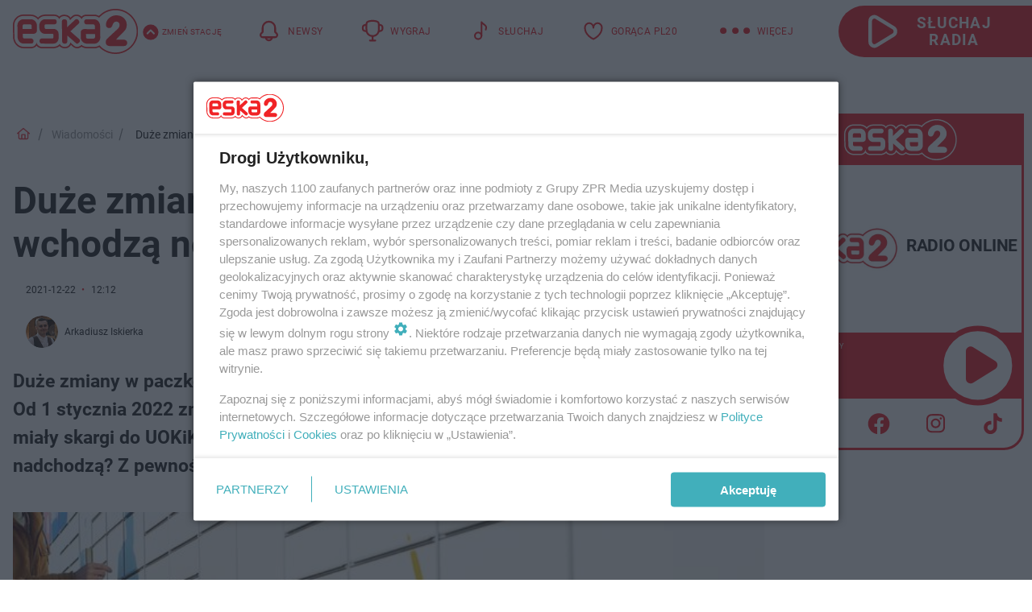

--- FILE ---
content_type: application/javascript
request_url: https://cdn.ocmtag.com/tag/NjY4PXN0NqD8bTQ2vd0xNDY4MjE0NkSe.js
body_size: 86
content:
window['NjY4PXN0NqD8bTQ2vd0xNDY4MjE0NkSe']({"consent":true,"push":"BKkBR5l61FyKVqRb5a8onczmOvyDHgu-TXlqAwPQAj8qY3BlXW_XtYRe4Jlinh2fM1hUB5HYUClGfOAvQL7RbKU","push_config":{"prompts":[{"prompt":"native","options":{"delay":null,"onclick":false,"oncustom":"showPushPrompt","onscroll":false}}]},"activityurl":"https://t.ocmthood.com/v2/activity","crashurl":"https://t.ocmhood.com/v2/crashlytics","usersurl":"https://t.ocmthood.com/v2/users"})